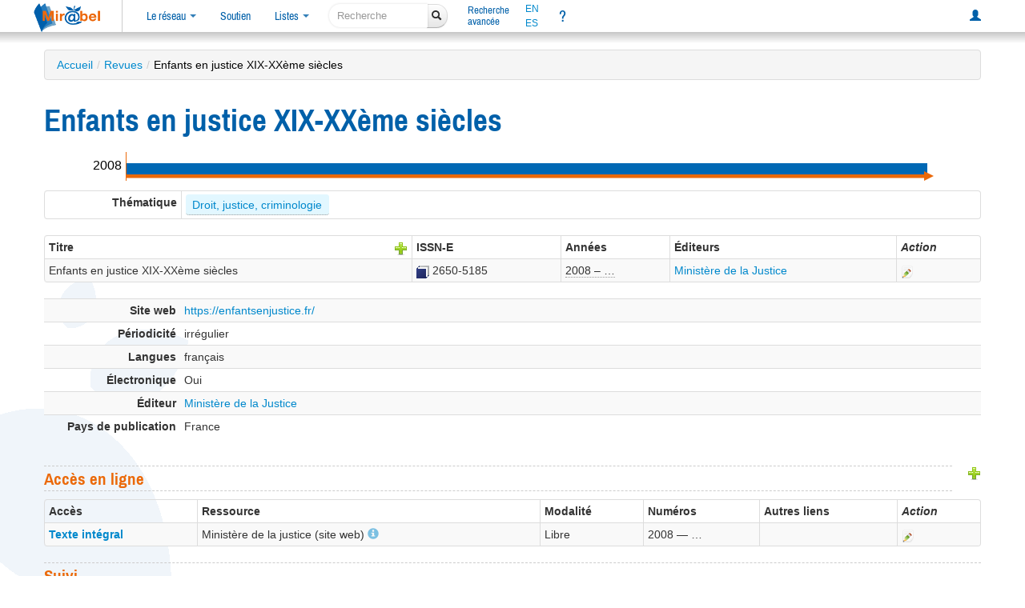

--- FILE ---
content_type: text/html; charset=UTF-8
request_url: https://reseau-mirabel.info/revue/15078/Enfants-en-justice-XIX-XXeme-siecles
body_size: 22117
content:
<!doctype html>
<html lang="fr">
<head>
	<meta charset="utf-8">
	<meta name="viewport" content="width=device-width, initial-scale=1.0">
<meta property="og:image" name="og:image" content="https://reseau-mirabel.info/images/logo-mirabel-carre.png">
<meta property="og:site_name" name="og:site_name" content="@mirabel_revues">
<meta property="og:type" name="og:type" content="website">
<meta property="og:title" name="og:title" content="Mir@bel - Enfants en justice XIX-XXème siècles">
<meta property="og:description" name="og:description" content="Accès en ligne aux contenus de la revue Enfants en justice XIX-XXème siècles">
<meta property="og:url" name="og:url" content="https://reseau-mirabel.info/revue/15078/Enfants-en-justice-XIX-XXeme-siecles">
<link rel="stylesheet" type="text/css" href="/assets/8667574f/css/bootstrap.min.css">
<link rel="stylesheet" type="text/css" href="/assets/8667574f/css/bootstrap-responsive.min.css">
<link rel="stylesheet" type="text/css" href="/assets/8667574f/css/bootstrap-yii.css">
<link rel="stylesheet" type="text/css" href="/css/glyphicons.css">
<link rel="stylesheet" type="text/css" href="/assets/02f2b7b6/main.css">
<link rel="stylesheet" type="text/css" href="/assets/fd618398/screen.css" media="screen">
<link rel="stylesheet" type="text/css" href="/assets/3267faf6/screen-large.css" media="screen and (min-width: 1200px)">
<link rel="stylesheet" type="text/css" href="/assets/fe7422ae/screen-small.css" media="screen and (max-width: 990px)">
<link rel="stylesheet" type="text/css" href="/assets/3267faf6/print.css" media="print">
<script src="/assets/a4bc7ecd/jquery.min.js"></script>
<script src="/assets/8667574f/js/bootstrap.min.js" defer></script>
<script src="/assets/92778e14/search-navigation-display.js" type="module"></script>
<script src="/assets/82264931/svg-time-access.js"></script>
<script src="/assets/73e8cb07/main.js" defer></script>
<script src="/assets/432b0965/sorttable.js" defer></script>
<title>Mir@bel - Enfants en justice XIX-XXème siècles</title>
	<link rel="canonical" href="https://reseau-mirabel.info/revue/15078/Enfants-en-justice-XIX-XXeme-siecles">
	<link rel="shortcut icon" href="/images/favicon.ico" type="image/x-icon">
	<link rel="alternate" type="application/atom+xml" href="https://reseau-mirabel.info/rss/breves" title="Actualités du réseau Mir@bel">
	<link rel="alternate" type="application/rss+xml" href="/feeds.php" title="Mir@bel (rss2)">	<link rel="alternate" type="application/atom+xml" href="/feeds.php?type=atom" title="Mir@bel (atom)">	<link rel="alternate" type="application/rss+xml" href="/feeds.php?revue=15078" title="Mir@bel - Revue Enfants en justice XIX-XXème siècles (rss2)"><meta name="description" content="Accès en ligne aux contenus de la revue Enfants en justice XIX-XXème siècles" lang="fr">
<meta name="keywords" content="revue, accès en ligne, texte intégral, sommaire, périodique, Ministère de la Justice Enfants en justice XIX-XXème siècles" lang="fr">
<link rel="schema.dcterms" href="http://purl.org/dc/terms/">
<meta name="dcterms.title" content="Mirabel : revue Enfants en justice XIX-XXème siècles">
<meta name="dcterms.subject" content="revue, accès en ligne, texte intégral, sommaire, périodique, Ministère de la Justice Enfants en justice XIX-XXème siècles">
<meta name="dcterms.language" content="fr">
<meta name="dcterms.creator" content="Mirabel">
<meta name="dcterms.publisher" content="Sciences Po Lyon"></head>
<body data-instance="Mirabel">
	<header id="header">
		<div id="navbar-top-separator"></div>
		<div class="navbar"><div class="navbar-inner"><div class="container-fluid"><a class="btn btn-navbar" data-toggle="collapse" data-target=".nav-collapse"><span class="icon-bar"></span><span class="icon-bar"></span><span class="icon-bar"></span></a><a href="/" class="brand"><img id="logo" title="Le site qui facilite l&#039;accès aux revues" src="/images/logo-mirabel.png" alt="Mir@bel v2.5"></a><div class="nav-collapse"><ul class="nav"><li class="dropdown"><a class="dropdown-toggle" data-toggle="dropdown" href="#">Le réseau <span class="caret"></span></a><ul class="dropdown-menu"><li class=""><a href="/actualite">Actualités</a></li><li class=""><a href="/partenaire">Partenaires</a></li><li class=""><a href="/site/page/presentation">Présentation</a></li></ul></li><li class=""><a href="/site/page/soutenir">Soutien</a></li><li class="dropdown"><a class="dropdown-toggle" data-toggle="dropdown" href="#">Listes <span class="caret"></span></a><ul class="dropdown-menu"><li class=""><a href="/revue/index">Revues</a></li><li class=""><a href="/grappe">Grappes de revues</a></li><li class=""><a href="/ressource/index">Ressources</a></li><li class=""><a href="/editeur/index">Éditeurs</a></li><li class=""><a href="/categorie">Thématique</a></li></ul></li></ul><form class="navbar-search form-search" action="/site/search">
	<div class="input-append">
		<input type="search" name="global" class="search-query" placeholder="Recherche" aria-label="recherche">
		<button type="submit" class="btn"><i class="icon-search"></i></button>
	</div>
</form><ul class="nav"><li class="double-line "><a href="/revue/search">Recherche<br>avancée</a></li></ul><div class="nav languages"><a hreflang="en" title="presentation in english" href="/site/page/english">EN</a><a hreflang="es" title="presentación en español" href="/site/page/espanol">ES</a></div><ul class="nav"><li title="Aide" id="navlink-help" class=""><a href="/site/page/aide">?</a></li></ul><ul class="pull-right nav"><li class=""><a title="Connexion à mon compte personnel" href="/site/login"><span class="glyphicon glyphicon-user"></span></a></li></ul></div></div></div></div>		<div class="navbar-bottom-separator"></div>
	</header>

<div class="feuilles-g"><div class="container" id="page">
	<ul class="breadcrumbs breadcrumb"><li><a href="/">Accueil</a><span class="divider">/</span></li><li><a href="/revue/index">Revues</a><span class="divider">/</span></li><li class="active">Enfants en justice XIX-XXème siècles</li></ul><div class="row-fluid">
	<div id="content">
		
<div id="search-navigation"></div>
<h1>
	Enfants en justice XIX-XXème siècles	</h1>

<div class="time-access-strip"><svg class="frise" id="frise-6e3e13af" width="100%" height="36" viewBox="0 0 1060 36" data-services="[{&quot;start&quot;:&quot;2008&quot;,&quot;end&quot;:&quot;&quot;,&quot;lacunaire&quot;:false,&quot;name&quot;:&quot;Minist\u00e8re de la justice&quot;,&quot;diffusion&quot;:&quot;Libre&quot;,&quot;url&quot;:&quot;https:\/\/enfantsenjustice.fr\/&quot;,&quot;weight&quot;:18008}]" data-revue-start="2008" data-revue-end="2025">
  <style>
  svg text {
    font-size: 16px;
    text-anchor: middle;
    dominant-baseline: central;
  }
  svg .frise-start text, svg .frise-end text {
	font-weight: normal;
  }
  </style>
  <defs>
    <pattern id="lacunaire-Restreint" x="0" y="14" width="14" height="14" patternContentUnits="userSpaceOnUse" patternUnits="userSpaceOnUse">
	  <rect x="0" y="0" width="14" height="14" fill="#bbbdc0" stroke-width="0" />
      <circle cx="6" cy="6" r="3" fill="white" stroke-width="0" opacity="0.6" />
    </pattern>
    <pattern id="lacunaire-Abonné" x="0" y="14" width="14" height="14" patternContentUnits="userSpaceOnUse" patternUnits="userSpaceOnUse">
	  <rect x="0" y="0" width="14" height="14" fill="#5da2d9" stroke-width="0" />
      <circle cx="6" cy="6" r="3" fill="white" stroke-width="0" opacity="0.6" />
    </pattern>
    <pattern id="lacunaire-Libre" x="0" y="14" width="14" height="14" patternContentUnits="userSpaceOnUse" patternUnits="userSpaceOnUse">
	  <rect x="0" y="0" width="14" height="14" fill="#0068b4" stroke-width="0" />
      <circle cx="6" cy="6" r="3" fill="white" stroke-width="0" opacity="0.6" />
    </pattern>
  </defs>
  <svg class="frise-start" height="36" width="48" x="0" preserveAspectRatio="xMinYMin slice">
    <line x1="100%" y1="0" x2="100%" y2="100%" stroke-width="2" stroke="var(--mirabel-orange)" pointer-events="none" />
    <text x="50%" y="45%" pointer-events="none">2008</text>
  </svg>
  <svg class="frise-body" height="36" width="1000" x="48" y="0"><rect class="arrow-body" width="100%" height="4" y="28" fill="var(--mirabel-orange)" stroke-width="1" stroke="var(--mirabel-orange)" /><g class="group-service-bars" stroke-width="0" stroke="white" vector-effect="fixed-position" pointer-events="visiblePainted"><rect x="0" width="1000" height="14" y="14" fill="#0068b4" /></g>
</svg>
  <svg class="frise-arrowhead" height="12" width="12" x="1044" y="24" preserveAspectRatio="xMinYMin slice">
    <polygon points="0, 0 12, 6 0, 12" fill="var(--mirabel-orange)" />
  </svg></svg></div>
<section id="revue-categories">
	<table class="detail-view table table-bordered table-condensed">
		<tbody>
			<tr>
				<th title="Thématique attribuée par le réseau Mir@bel à cette revue">Thématique</th>
				<td class="categories-labels">
					<abbr title="Droit administratif, Droit public
Droit constitutionnel
Droit privé
Droit pénal
Droits de l&#039;homme
Jurisprudence
Législation
Ordre public
Police, Renseignements généraux
Système judiciaire"><a href="/theme/57/Droit-justice-criminologie">Droit, justice, criminologie</a></abbr>  				</td>
			</tr>
		</tbody>
	</table>
</section>

<section id="revue-titres">
	<div id="container-full-width"></div>
<table class="table table-striped table-bordered table-condensed">
	<thead>
		<tr>
			<th>Titre <a title="Proposer un nouveau titre" class="pull-right" href="/titre/create-by-issn?revueId=15078"><img src="/images/plus.png" alt="+titre"></a>			</th>
						<th title="International Standard Serial Number - version électronique">ISSN-E</th>			<th>Années</th>
			<th>Éditeurs</th>
						<th><em>Action</em></th>
		</tr>
	</thead>
	<tbody>
					<tr itemscope itemtype="http://schema.org/Periodical" data-titreid="19243">
				<td><span itemprop="name">Enfants en justice XIX-XXème siècles</span></td>
				<td class="issn"><div style="white-space: nowrap;"><a class="noexternalicon" target="_blank" title="Notice SUDOC (nouvel onglet)" href="https://www.sudoc.fr/23521938X"><img title="SUDOC : Catalogue du Système Universitaire de Documentation - France" src="/images/icons/sudoc.png" alt="SUDOC"></a> <span title="International Standard Serial Number - Électronique (ISSN-E)" class="issn-number" itemprop="issn">2650-5185</span></div></td>				<td><abbr title="2650-5185 : 2010 - ">2008 – …</abbr></td>
				<td><a itemprop="publisher" href="https://reseau-mirabel.info/editeur/6237/Ministere-de-la-Justice">Ministère de la Justice</a></td>
								<td><a title="Proposer une modification" href="/titre/update/19243"><img src="/assets/110b2a5b/gridview/update.png" alt="Modifier"></a></td>
			</tr>
			</tbody>
</table>
</section>

<section id="revue-titre-actif">
	<div class="active-title no-front">
	<div class="title-front">
			</div>
	<div class="title-attributes">
		<table class="detail-view table table-striped table-condensed" id="yw0"><tr class="url odd"><th>Site web</th><td><a href="https://enfantsenjustice.fr/">https://enfantsenjustice.fr/</a></td></tr>
<tr class="even"><th>Périodicité</th><td>irrégulier</td></tr>
<tr class="odd"><th>Langues</th><td>français</td></tr>
<tr class="boolean even"><th>Électronique</th><td>Oui</td></tr>
<tr class="odd"><th>Éditeur</th><td><div><a itemprop="publisher" href="https://reseau-mirabel.info/editeur/6237/Ministere-de-la-Justice">Ministère de la Justice</a></div></td></tr>
<tr class="even"><th>Pays de publication</th><td>France</td></tr>
</table>	</div>
</div>
</section>

<section id="revue-acces">
	<div class="actions">
		<a title="Proposer un nouvel accès" href="/service/create?revueId=15078"><img src="/images/plus.png" alt="Ajout d&#039;un accès"></a>	</div>
	<h2>Accès en ligne</h2>
	<table class="table table-striped table-bordered table-condensed table-services">
	<thead>
		<tr>
			<th>Accès</th>
			<th>Ressource</th>
			<th>Modalité</th>
			<th>Numéros</th>
			<th>Autres liens</th>
			<th><em>Action</em></th>
		</tr>
	</thead>
	<tbody>
				<tr class="service-41709">
			<td class="service-link"><a title="Accès direct" href="https://enfantsenjustice.fr/">Texte intégral</a></td>
			<td class="service-ressource">Ministère de la justice (site web) <a href="/ressource/802/Ministere-de-la-justice"><span class="glyphicon glyphicon-info-sign"></span></a><div class="service-collections"><p>Présentation détaillée de la ressource Ministère de la justice dans Mir@bel</p></div>			</td>
			<td><span title="Accès gratuit sans condition">Libre</span></td>
			<td><span class="s-couverture" title="">2008 — …</span>			</td>
			<td></td>
			<td><a title="Proposer une modification" href="/service/update/41709"><img src="/assets/110b2a5b/gridview/update.png" alt="Modifier"></a>			</td>
		</tr>
			</tbody>
</table>

</section>

<section id="revue-suivi">
	<h2>Suivi</h2>
	<ul class="objets-suivis"><li><a href="/partenaire/150">Ministère de la Justice</a> suit cette revue dans Mir@bel</li></ul>
<div id="modif-verif">
<p class="verif">Dernière vérification : 29/07/2025 17:15.</p><p class="modif">Dernière modification : 31/10/2024 10:09 (revue : mise à jour). <a href="/feeds.php?type=rss2&amp;revue=15078"><img src="/images/flux.png" alt="flux RSS"></a></div>
</section>
	</div><!-- content -->
</div>
</div>
</div>
<footer>
	<div class="slogan">
		Mir@bel, le site qui facilite l'accès aux revues
			</div>
	<div id="footer-message">
		<div class="align-left">
			<div class="links">
				<a href="/site/contact" title="Pour nous contacter">Contact</a>
				<a href="/site/page/lettre" title="Lettre d'information sur Mir@bel : archives et abonnement">Lettre d’information</a>
				<a href="/site/page/mentions_legales" title="Mentions légales et données personnelles">Mentions légales</a>
				<a href="/site/page/conditions-utilisation" title="Conditions d'utilisation de ce site web">Conditions d'utilisation</a>
			</div>
		</div>
		<div class="footer-main">
			<div class="block">
				<div>
	Mir@bel est piloté par
	<a title="Institut d&#039;Etudes Politiques de Lyon" href="/partenaire/1">Sciences Po Lyon</a>, <a title="Institut d&#039;Etudes Politiques de Grenoble" href="/partenaire/2">Sciences Po Grenoble</a>, <a title="Maison des Sciences de l&#039;Homme de Dijon sous l&#039;égide du réseau national des MSH" href="/partenaire/65">la MSH Dijon/RNMSH</a> et <a title="Ecole des ingénieurs de l&#039;aménagement durable des territoires" href="/partenaire/62">l&#039;ENTPE</a>.</div>
			</div>
			<div class="footer-logo">
				<a title="Vous consultez la vue par défaut de Mir@bel ; sélectionnez un établissement pour bénéficier d&#039;informations personnalisées" href="/site/page/personnalisation">Personnalisation</a>: 				<form id="form-footer-institute" action="#" style="display:none;">
					<div>
					<select title="Sélectionnez votre établissement pour personnaliser votre navigation sur le site Mir@bel" name="sel-institute" id="sel-institute">
<option value="0">[partenaire]</option>
<option value="112">ABES</option>
<option value="68">ANHIMA</option>
<option value="3">BDL</option>
<option value="110">BibArSA MSH Mondes</option>
<option value="135">Bibliothèque Cujas</option>
<option value="145">Bibliothèque de la Misha - SBU</option>
<option value="131">Bibliothèque du Conseil d&#039;État</option>
<option value="151">BIS</option>
<option value="137">BnF</option>
<option value="120">Bnu</option>
<option value="79">BU Lyon 3</option>
<option value="164">C2RMF</option>
<option value="126">CCSD</option>
<option value="26">CDS Regards</option>
<option value="99">Centre Camille Jullian</option>
<option value="10">Centre de documentation A.G. Haudricourt</option>
<option value="149">CES - UMR 8174</option>
<option value="184">CFEETK</option>
<option value="167">CIEPS</option>
<option value="175">Conseil constitutionnel</option>
<option value="168">Cour des comptes</option>
<option value="117">CR 01</option>
<option value="136">CR 03</option>
<option value="115">CR 31</option>
<option value="166">CR 43</option>
<option value="141">Dauphine</option>
<option value="156">EFA</option>
<option value="147">EFR</option>
<option value="172">emlyon</option>
<option value="173">EN3S</option>
<option value="9">ENISE</option>
<option value="107">ENM</option>
<option value="60">ENSA Lyon</option>
<option value="61">ENSA Marseille</option>
<option value="59">ENSA Nantes</option>
<option value="49">Ensa Paris-Est</option>
<option value="98">ENSA Paris-La Villette</option>
<option value="58">ENSA Paris-Malaquais</option>
<option value="63">ENSA Toulouse</option>
<option value="53">Ensa-CF</option>
<option value="50">Ensa-Normandie</option>
<option value="48">Ensa-PB</option>
<option value="47">Ensa-V</option>
<option value="52">ENSAB</option>
<option value="56">EnsaG</option>
<option value="183">ENSAM</option>
<option value="55">ENSAN</option>
<option value="54">Ensap Lille</option>
<option value="51">EnsapBx</option>
<option value="23">ENSSIB</option>
<option value="62">ENTPE</option>
<option value="118">Frantiq</option>
<option value="38">Gerflint</option>
<option value="43">Grenoble IAE</option>
<option value="76">HEG Genève</option>
<option value="146">HETSL</option>
<option value="143">Ifao</option>
<option value="44">IHPST</option>
<option value="134">IHRIM</option>
<option value="46">IndexPresse</option>
<option value="154">INHA</option>
<option value="75">INIST</option>
<option value="142">INRAE</option>
<option value="138">INRIA</option>
<option value="81">INSEP</option>
<option value="20">INSP</option>
<option value="161">INSPÉ Paris</option>
<option value="129">Institut Fourier</option>
<option value="109">LA3M</option>
<option value="30">Laboratoire d&#039;anthropologie sociale</option>
<option value="100">LAMPEA</option>
<option value="31">LESC</option>
<option value="78">LIR3S</option>
<option value="119">Lyon2</option>
<option value="163">MAP</option>
<option value="121">Mathdoc</option>
<option value="41">Médiathèque-MMSH</option>
<option value="169">MEN</option>
<option value="150">Ministère de la Justice</option>
<option value="158">Ministères économiques et financiers</option>
<option value="132">MISHA</option>
<option value="84">MOM</option>
<option value="89">MSH Ange-Guépin</option>
<option value="65">MSH de Dijon</option>
<option value="106">MSH Lyon St-Étienne</option>
<option value="180">MSH Mondes</option>
<option value="139">MSH Paris Nord</option>
<option value="122">MSH Sud</option>
<option value="92">MSHB</option>
<option value="66">MSHS Sud-Est</option>
<option value="162">Musée Unterlinden</option>
<option value="116">POLEN</option>
<option value="18">ritimo</option>
<option value="90">SAES</option>
<option value="174">SCD Paris Nanterre</option>
<option value="111">Sciences Po Bordeaux</option>
<option value="2">Sciences Po Grenoble - UGA</option>
<option value="1">Sciences Po Lyon</option>
<option value="19">Sciences Po Rennes</option>
<option value="37">Sciences Po Strasbourg</option>
<option value="42">Sciences Po Toulouse</option>
<option value="179">Sénat</option>
<option value="148">Sorbonne Université</option>
<option value="127">UBM</option>
<option value="83">UCLy</option>
<option value="32">UFR ARSH - UGA</option>
<option value="96">ULiège Library</option>
<option value="140">Université Côte d&#039;Azur</option>
<option value="125">Université de Bordeaux</option>
<option value="124">Université de La Réunion</option>
<option value="88">Université de Lille</option>
<option value="185">Université de Limoges</option>
<option value="165">Université de Lorraine</option>
<option value="114">Université de Poitiers</option>
<option value="34">Université Gaston Berger</option>
<option value="181">Université Gustave Eiffel</option>
<option value="133">Université Paris-Panthéon-Assas</option>
<option value="123">Université Paris-Saclay</option>
<option value="182">Université Sorbonne Nouvelle</option>
<option value="186">UQÀM</option>
<option value="113">UT Capitole</option>
<option value="95">UT2J</option>
<option value="171">UTLN</option>
</select>					</div>
				</form>
			</div>
		</div>
		<div class="align-right">
		</div>
	</div>
	<div id="footer-sep"></div>
		<script>
	var _paq = window._paq || [];
		_paq.push(['trackPageView']);
	_paq.push(['enableLinkTracking']);
	(function() {
	var u = "https:\/\/stats.sciencespo-lyon.fr\/";
	_paq.push(['setTrackerUrl', u+'matomo.php']);
	_paq.push(['setSiteId', 3]);
	var d = document, g = d.createElement('script'), s = d.getElementsByTagName('script')[0];
	g.type = 'text/javascript';
	g.async = true;
	g.src = u + 'matomo.js';
	s.parentNode.insertBefore(g, s);
})();</script>
<noscript>
<img src="https://stats.sciencespo-lyon.fr/matomo.php?idsite=3&amp;rec=1" style="border:0;" alt="">
</noscript></footer>

<script>
jQuery(function($) {
jQuery('a.tooltip').tooltip({'placement':'bottom'});
jQuery('a[rel="popover"]').popover().on("click", function(e) { e.preventDefault(); return false; });
$(".titre-details-popover").popover({
	html: true,
	content: function() {
		let titreId = this.getAttribute('data-titreid');
		$.ajax({
			url: '/revue/ajax-titre/' + titreId,
		}).then(function(data) {
			$(".popover-title").prepend('<button type="button" class="close" data-dismiss="modal" aria-hidden="true">×</button>');
			$("#popover-titre-" + titreId).html(data);
		});
		return '<div id="popover-titre-' + titreId + '">Chargement en cours…</div>';
	},
	placement: 'left',
	container: '#container-full-width',
});
$("#container-full-width").on("click", ".close", function() {
	$(".titre-details-popover").popover("hide");
});
	$(".popover-toggle").popover();
$('.table-services').on('click', '.service-delete', function(event) {
	const message = "Êtes vous certain de vouloir supprimer cet accès ?\n" + (event.currentTarget.getAttribute('data-orphan') || "");
	if (!window.confirm(message)) {
		event.preventDefault();
		return false;
	}
	return true;
});
});
</script>
</body>
</html>


--- FILE ---
content_type: text/css;charset=UTF-8
request_url: https://reseau-mirabel.info/assets/02f2b7b6/main.css
body_size: 9240
content:
/* CSS file, always applied */

:root {
  --mirabel-orange: #eb6909;
  --mirabel-bleu: #0060a9;
}

/* Emulate the readonly behavior for a HTML SELECT */
select[readonly] option, select[readonly] optgroup {
	display: none;
}

/* overload Boostrap */
.alert, .alert h4 {
	color: #996f28;
}
code {
	color: inherit;
}
.form-actions::before,
.form-actions::after {
	display: none;
}

/*
 * fonts *
 */
@font-face {
  font-family: 'Archivo Narrow';
  font-style: normal;
  font-weight: 400;
  src: local('Archivo Narrow Regular'), local('ArchivoNarrow-Regular'), url(/css/fonts/ArchivoNarrow-Regular.ttf) format('truetype');
  font-display: swap;
}
@font-face {
  font-family: 'Archivo Narrow';
  font-style: normal;
  font-weight: 700;
  src: local('Archivo Narrow Bold'), local('ArchivoNarrow-Bold'), url(/css/fonts/ArchivoNarrow-Bold.ttf) format('truetype');
  font-display: swap;
}
@font-face {
  font-family: 'Archivo Narrow';
  font-style: italic;
  font-weight: 400;
  src: local('Archivo Narrow Italic'), local('ArchivoNarrow-Italic'), url(/css/fonts/ArchivoNarrow-Italic.ttf) format('truetype');
  font-display: swap;
}

/* Remove a webkit (Chrome) effect, because bootstrap already uses border bottom for this */
abbr[title], acronym[title] {
    text-decoration: none;
}

#page {
	padding-top: 3ex;
	padding-bottom: 6ex;
}

#navbar-top-separator {
	display: none;
}
.nav-collapse #navlink-help {
	margin-left: 0;
}
/* See https://github.com/twbs/bootstrap/issues/7968 */
.dropdown-backdrop {
	position: static;
}

.input-append .icon-search {
	margin: 0 5px 0 3px;
}
#main-search-form {
	clear: left;
	margin-bottom: 2ex;
}
#main-search-form input.search-query {
	width: 270px;
}
#main-search-form form,
#main-search-form .advanced-search {
	display: inline-block;
}
#main-search-form .advanced-search {
	margin-left: 2em;
	vertical-align: middle;
}

.help-block {
	clear: left;
}
.help-inline.error {
	color: #b91313;
}
td.danger, td.error {
	background-color: #f2dede;
}

.abcd-revues ul > li {
	list-style-type: none;
	list-style-image: none;
	display: inline;
}
.abcd-revues ul > li a {
	padding: 0px 0.5ex 0px 0.5px;
	font-family: sans-serif;
	font-size: 15px;
}

img {
	max-width: none;
}

.navbar .nav > li.etablissement > a {
	padding: 0;
}
.navbar .etablissement img {
	height: 40px;
}
.navbar .brand {
	padding-right: 25px;
	border-right: thin solid #ccc;
	margin-right: 15px;
}
.navbar .brand em {
	font-size: 50%;
}
.navbar .brand img#logo {
	margin: -20px 0 -20px 0;
}
.navbar #item-list {
	margin-left: 2em;
}
#navlink-help {
	font-size: 20px;
	margin-left: 3ex;
}
.navbar .nav .overlay {
	color: red;
	position: relative;
	left: -4px;
	top: 6px;
}

.navbar .badge-warning a {
	color: black;
}

#institute-warning {
	font-size: 12px;
	position: absolute;
	left: 0;
	padding-top: 3px;
	line-height: 14px;
}

.search-query {
	border-top-right-radius: 0;
	border-bottom-right-radius: 0;
	border-right: 0;
}
#search-summary {
	margin-bottom: 1ex;
}

footer {
	padding: 4ex 0px 2ex 0px;
	font-size: 10px;
	line-height: 14px;
	text-align: center;
	/*
	#cbd7e7 couleur initiale
	#eff5fa gde feuille bas droite
	#edf5ff gde feuille haut droite
	#f1f7ff tige
	*/
	background-color: #edf4ff;
	clear: both;
}
footer .slogan {
	font-size: 12px;
	line-height: 16px;
	margin-bottom: 1ex;
}
footer #footer-message {
	display: flex;
	flex-flow: row nowrap;
	justify-content: space-between;
}
footer #footer-message > * {
	flex: 1 2 100px;
}
footer #footer-message .footer-main {
	flex: 3 1 auto;
	text-align: center;
	vertical-align: bottom;
}
footer .footer-logo {
	display: flex;
	flex-flow: row;
	align-items: baseline;
	justify-content: center;
	column-gap: 2ex;
	margin-top: 6px;
}
footer .footer-logo img {
	margin: 0 1ex;
}
footer .links {
	display: inline-flex;
	justify-content: space-between;
	flex-flow: row nowrap;
	text-align: left;
	line-height: 16px;
	margin-top: 4px;
	padding: 5px 2ex 4px 1ex;
	border-top: 1px solid orange;
	border-bottom: 1px solid orange;
}
footer .align-left, footer .align-right {
	max-width: 400px;
}
footer .align-left {
	text-align: left;
}
footer .align-right {
	text-align: right;
}
footer .align-left .links {
	border-right: 1px solid orange;
	border-top-right-radius: 4px;
	border-bottom-right-radius: 4px;
}
footer .align-right .links {
	border-left: 1px solid orange;
	border-top-left-radius: 4px;
	border-bottom-left-radius: 4px;
}
footer .links a {
	flex: 1 1 10ex;
	align-self: center;
	font-size: 12px;
	padding: 7px 1ex;
	text-align: center;
}
footer #form-footer-institute {
	margin: 0;
}
footer #form-footer-institute select {
	width: 25ex;
	margin: 0;
}

.pagination .compact a {
	padding: 0 8px;
	line-height: 24px;
}
.pagination-block {
	display: flex;
	flex-direction: row;
	justify-content: space-between;
	align-items: center;
	width: 100%;
}
.pagination-block > div {
	display: flex;
	align-items: baseline;
}

.pull-right-icon {
	float: right;
	margin-left: -14px;
	line-height: 32px;
}

.list-results {
	clear: right;
}

#export-results {
	min-height: 20px;
	padding: 10px 19px 19px;
	margin-bottom: 20px;
	background-color: #f5f5f5;
	border: thin solid #e3e3e3;
	border-radius: 4px;
	box-shadow: inset 0 1px 1px rgba(0, 0, 0, 0.05)
}
#export-results summary {
	font-size: 14px;
	font-weight: bold;
}

span.titre-sigle {
	margin: 0 1ex 0 2ex;
	float: right;
}

span.alerte-orange {
	color : var(--mirabel-orange);
}

#page h1 {
	font-family: 'Archivo Narrow', sans-serif;
	margin-bottom: 1ex !important;
	color:var(--mirabel-bleu);
}
#page h2 {
	font-family: 'Archivo Narrow', sans-serif;
	color : var(--mirabel-orange);
	border-style: dashed;
	border-color: #cccccc;
	border-width: 1px 0px 1px 0px;
	font-size: 21px;
	line-height: 30px;
	margin-bottom: 10px;
	margin-top: 15px;
	clear: left;
	/* do not overlap floats */
	overflow: hidden;
}
#page > h2:first-child {
	margin-top: 0px;
}
#page h3 {
	font-family: 'Archivo Narrow', sans-serif;
	font-size: 20px;
	line-height: 26px;
}
#page h4 {
	font-family: 'Archivo Narrow', sans-serif;
	font-size: 17px;
	line-height: 22px;
	font-style: italic;
}

.guest-operations {
	float: right;
	margin-right: 40px;
}

.pagination {
	height: auto !important;
}
.pagination.subpagination {
	margin: -18px 0 18px 0;
}
.pagination.subpagination li:first-child a,
.pagination.subpagination li:last-child a,
.pagination.subpagination li a {
	-webkit-border-radius:15px;-moz-border-radius:15px;border-radius:15px
}

.sudoc-info {
	border: 1px solid #808080;
	padding: 2px 4px;
	margin: 1px 0px;
}
.sudoc-info > p {
	text-align: center;
}
.sudoc-info .actions {
	text-align: right;
}

.form-horizontal .form-compact .control-group {
	margin-bottom: 10px;
}

#content .alert-success
{
	color: var(--mirabel-bleu);
	background-color: #e9e9e9;
	border : 1px solid var(--mirabel-bleu);
}

#header .navbar .navbar-inner {
  min-height: 40px;
  padding-left: 20px;
  padding-right: 20px;
  border: 0px;
  -webkit-border-radius: 0px;
  -moz-border-radius: 0px;
  border-radius: 0px;
  box-shadow: none;
}
.navbar-bottom-separator {
	height: 14px;
	width: auto;
	margin-bottom: -14px;
	background-color: #C6C6C6;
	/* IE10 Consumer Preview */
	background-image: -ms-linear-gradient(top, #C6C6C6 0%, #FFFFFF 100%);
	/* Mozilla Firefox */
	background-image: -moz-linear-gradient(top, #C6C6C6 0%, #FFFFFF 100%);
	/* Opera */
	background-image: -o-linear-gradient(top, #C6C6C6 0%, #FFFFFF 100%);
	/* Webkit (Safari/Chrome 10) */
	background-image: -webkit-gradient(linear, left top, left bottom, color-stop(0, #C6C6C6), color-stop(1, #FFFFFF));
	/* Webkit (Chrome 11+) */
	background-image: -webkit-linear-gradient(top, #C6C6C6 0%, #FFFFFF 100%);
	/* W3C Markup */
	background-image: linear-gradient(to bottom, #C6C6C6 0%, #FFFFFF 100%);
}
.navbar .nav > li > a {
	font-family: 'Archivo Narrow', sans-serif;
	color: var(--mirabel-bleu);
	text-shadow: none;
}
.navbar .nav > li > a:hover {
	font-family: 'Archivo Narrow', sans-serif;
	color: var(--mirabel-orange);
}

#header .navbar .navbar-inner i.glyphicon-lock,
i.cms-private {
	color: #996f28;
	padding-right: 1px;
	font-size: smaller;
}

.navbar .nav {
	font-size: 14px;
}
a:focus
{
	color: var(--mirabel-orange);
	outline-width: 0px;
}

a.nb {
	white-space: nowrap;
}

.navbar .nav .active > a, .navbar .nav .active > a:hover
{
	color: var(--mirabel-orange);
	background-color:#e9e9e9;
}
.navbar .nav > li > a
{
	text-shadow: none;
}

.navbar-search .search-query
{
	font-family: "Helvetica Neue",Helvetica,Arial,sans-serif;
	font-size: 13px;
	font-weight: normal;
	line-height: 1;

	padding-top: 4px;
	padding-right: 10px;
	padding-bottom: 5px;
	padding-left: 10px;
	color: #333333;
	text-shadow: #ffffff 1px 0 3px;
	background-color: #ffffff;
	border-top-width: 0px;
	border-right-width: 0px;
	border-bottom-width: 2px;
	border-left-width: 0px;
	border-top-style: none;
	border-right-style: none;
	border-bottom-style: none;
	border-left-style: none;
	border-image-source: none;
	border-image-slice: 100% 100% 100% 100%;
	border-image-width: 0 0 0 0;
	border-image-outset: 0 0 0 0;
	border-image-repeat: stretch stretch;
	outline-width: 0px;
	outline-style: none;
	box-shadow: 0px 0px 3px rgba(0, 0, 0, 0.15);
}
.navbar-search button {
	font-size: 13px;
	line-height: 2;
}
.navbar .nav > li.double-line > a {
	font-size: 13px;
	line-height: 14px;
	padding: 6px 10px;
}

#sidebar .alert {
	background-color :#d2e7f2;
}
#content .table tbody tr:hover td, .table tbody tr:hover th
{
	background-color: #e9e9e9;
}

.alert-success {
	background-color: #F4DBC9;
	color: #202020;
}
.alert.alert-info a {
	font-weight: bold;
}

ul.breves > li {
	list-style-type: none;
}
ul.breves > li th:first-child + th {
	color : var(--mirabel-orange);
}
ul.breves > li > table img,
.cms-breve table img,
.breves-titres td.image > a > img,
#bloc-accueil-actu .image img {
	max-height: 60px;
	max-width: 120px;
}
.cms-breve table.table-striped tbody > tr:nth-child(odd) > td:first-child {
	background-color: inherit;
}
.cms-page img[src^="/images/logos/"] {
	max-height: 100px;
	max-width: 120px;
}
.cms-syntax {
	color: green;
}
.cms-syntax-alert {
	text-decoration: underline;
}

.breves-titres td {
	padding: 0.5ex 4px;
	vertical-align: top;
}
.breves-titres .image {
	vertical-align: middle;
}
.breves-titres .date {
	font-weight: bold;
}
.breves img {
	max-width: 100%;
}

#modif-verif {
	margin-top: 2.5ex;
}
#modif-verif p {
	font-size: small;
}

#lettres-information > p {
	display: flex;
	flex-direction: row;
	flex-wrap: wrap;
	gap: 2em;
}
#lettres-information a {
	display: flex;
	flex-direction: column;
	flex-wrap: wrap;
	justify-content: space-between;
	background: no-repeat center/100% url(/images/lettre_vignette_vide.png);
	width: 11em;
	height: 8.5em;
	padding: 0.5em 2em 1.1em 2em;
	margin-bottom: 1ex; 
	text-align: center;
	color: #0048b0;
}
#lettres-information a:hover {
	text-decoration: none;
}
#lettres-information a > *:first-child {
	display: block;
	font-size: large;
}
#lettres-information a > *:not(:first-child) {
	padding-bottom: 20px;
}

/* medium screen */
#accueil-bandeau {
	margin: 4ex 0 10ex 0;
}
#accueil-bandeau h2 {
	margin: 0;
	border: none;
}
#accueil-gauche {
	float: left;
	width: 100%;
	margin-right: -330px;
}
#accueil-gauche > div {
	margin-right: 430px; /* 330 + 100 */
}
#accueil-droite {
	float: right;
	text-align: right;
	width: 330px;
}
#bloc-accueil-principal {
	margin-top: 2ex;
}
#bloc-accueil-principal p {
	text-align: justify;
}
#bloc-accueil-actu {
	display: inline-block;
	clear: right;
	text-align: left;
}
#accueil-gauche .jstree {
	column-count: 2;
}
.jstree-node {
	break-inside: avoid;
}

.table-services .s-rem {
	float: right;
	white-space: nowrap;
	padding-left: 1.5ex;
}
.table-services .s-couverture {
	white-space: nowrap;
}
.table-services .service-link {
	font-weight: bold;
	white-space: nowrap;
}
.table-services .service-ressource a {
	opacity: .5;
}
.table-services .service-link .icon-home {
	margin-left: 0.3ex;
	opacity: 0.6;
}

#extended-search-results {
	margin-bottom: 2ex;
	width: 100%;
}
#extended-search-results.with-facettes {
	display: flex;
	flex-direction: row-reverse;
	gap: 1.5em;
}
#extended-search-results > aside {
	max-width: 34%;
	border: thin solid #eee;
	padding: 2px 4px;
}
#extended-search-results.with-facettes > aside {
	flex: 1 1 30%
}
#extended-search-results > div {
	flex-grow: 1;
}
#extended-search-results .revue-details {
	padding: 6px 1ex;
	margin-top: 12px;
	background-color: #f6f4f480;
	border-radius: 8px;
}
#extended-search-results .revue-details > .title {
	font-weight: bold;
	padding-bottom: 1ex;
}
#extended-search-results .revue-details .revue-columns {
	display: grid;
	grid-template-columns: auto minmax(30%, 50%);
	row-gap: 4ex;
}
#extended-search-results .revue-details .revue-columns.peu-de-liens {
	grid-template-columns: 3fr 1fr;
}
#extended-search-results .revue-details .revue-columns > div:nth-child(2) {
	padding-left: 2em;
}
#extended-search-results .revue-details .categories-labels {
	font-size: 12px;
	line-height: 18px;
	margin-top: 3px;
}
#extended-search-results .revue-details a.politique-publication {
	display: inline-block;
	line-height: 19px;
	background-color: #f6f4f480;
	border: 1px solid #cccccc;
	color: #0088cc;
	text-align: center;
	vertical-align: middle;
}
#extended-search-results .revue-details .referencement {
	line-height: 24px;
	margin: 12px 0 0 0;
	padding: 0;
}
#extended-search-results .revue-details .categories-labels > abbr,
#extended-search-results .revue-details .categories-labels > span {
	padding: 0.1em 0.4em;
}
#extended-search-results .revue-details div.suivi-self::before,
#extended-search-results .revue-details div.suivi-other::before,
#extended-search-results .revue-details div.suivi-none::before {
	display: none;
}
@media(max-width: 768px) {
	#extended-search-results.with-facettes {
		flex-direction: column;
	}
	#extended-search-results.with-facettes > aside {
		max-width: 100%;
	}
	#extended-search-results .revue-details > .title {
		margin-top: 16px;
	}
	#extended-search-results .revue-details .revue-columns {
		display: flex;
		flex-direction: column;
		gap: 4px;
	}
	#extended-search-results .revue-details .revue-columns > div:nth-child(2) {
		padding-left: 0;
		border-left: none;
	}
	#extended-search-results .revue-details .referencement {
		margin: 0;
	}
}
svg.frise-body .group-service-bars {
	cursor: pointer;
}

.legende {
	float: right;
	padding: 0px 14px 10px 14px;
	margin-bottom: 10px;
	background-color: #f5f5f5;
	border: 1px solid #e3e3e3;
	-webkit-box-shadow: inset 0 1px 1px rgba(0, 0, 0, 0.05);
	-moz-box-shadow: inset 0 1px 1px rgba(0, 0, 0, 0.05);
	box-shadow: inset 0 1px 1px rgba(0, 0, 0, 0.05);
}
.legende > h3 {
	font-size: 18px;
	margin: 0;
}
.legende > ul {
	margin-bottom: 0;
}

#link-login-recover {
	margin-top: 2ex;
}

/* titres, ressources et editeurs*/
.suivi-self {
	background-color: #e9e9e9;
}
/*
.suivi-other {
	background-color: #f4dbc9;
}
*/
ul > li.suivi-self,
ul > li.suivi-other {
	list-style-image: url(/images/list-marker.png);
}
ul > li.suivi-none {
	list-style-image: url(/images/list-square.png);
}
/* colonne suivi explicite (pages /verification) */
div.controleur-verification span.suivi-self {
	color: black;
	background-color: #e9e9e9;
}
div.controleur-verification span.suivi-other {
	color: black;
}

span.suivi-self,
span.suivi-other,
td.suivi-self,
td.suivi-other,
ol > li.suivi-self::marker,
ol > li.suivi-other::marker {
	color: var(--mirabel-orange);
}
tr.suivi-self > td:first-child,
tr.suivi-other > td:first-child {
	padding-left: 2ex;
	background-image: url(/images/list-marker.png);
	background-repeat: no-repeat;
	background-position: left center;
}
tr.suivi-self > td:first-child,
tr.suivi-other > td:first-child {
	padding-left: 2ex;
	background-image: url(/images/list-marker.png);
	background-repeat: no-repeat;
	background-position: left center;
}
tr.suivi-none > td:first-child,
tr.suivi-none > td:first-child {
	padding-left: 2ex;
	background-image: url(/images/list-square.png);
	background-repeat: no-repeat;
	background-position: left center;
}
div.suivi-self::before,
div.suivi-other::before {
	content: url(/images/list-marker.png);
	padding-right: 1ex;
	position: relative;
	bottom: 2px;
}
div.suivi-none::before {
	content: url(/images/list-square.png);
	padding-right: 1ex;
	position: relative;
	bottom: 2px;
}

.list-view .summary {
	text-align: left;
}
#global-search-results .well {
	background-color: inherit;
	clear: right;
}
.create-button {
	float: right;
}
.create-button .btn {
	font-size: 12px;
	line-height: 16px;
	padding: 3px 12px;
}

#revue-legend {
	float: right;
}
#sidebar #revue-legend {
	float: none;
}

#sidebar form {
	margin-bottom: 0px;
}

/* listes */

#bloc-accueil-connecte li,
.modifs-suivies .tab-pane > ul > li,
#page-presentation li,
#page-aide li,
.objets-suivis li,
#bloc-accueil-principal > ul > li
{
	list-style-image: url(/images/list-marker.png);
}

.modifs-suivies .tab-pane > ul > li ul > li {
	list-style-type: circle;
	list-style-image: none;
}

label.subelement {
	display: inline;
	display: inline-block;
	width: 9ex;
	text-align: right;
	padding-right: 1ex;
}

.prefill-contact {
	display: inline;
	white-space: nowrap;
}
.prefill-contact button {
	padding: 0px 4px;
}
.contact-outside {
	position: absolute;
	left: -1600px;
}

.sherpa {
	display: none;
}
span.oa-summary {
	padding: 0 1ex;
	color: black;
}
#page .sherpa-oa h3 {
	color: var(--mirabel-orange);
}
.sherpa-oa .oa-options {
	padding-left: 1.5ex;
}
.sherpa-oa section,
.sherpa-titles {
	margin-bottom: 2ex;
}
.sherpa-oa a.help-popover {
	font-size: 13px;
}
.sherpa-oa i[class^="icon-"] {
	vertical-align: baseline;
}
.sherpa-oa .block-value {
	display: inline-block;
	font-weight: bold;
	vertical-align: top;
}
span.cc-icon {
	position: relative;
	top: 1px;
	line-height: 1;
	display: inline-block;
	vertical-align: top;
}

/* #politique-utilisateur */
form .editeur span.glyphicon-ok,
form .editeur span.glyphicon-hourglass {
	display: inline;
	color: green;
}

.politique-actions {
	display: inline-flex;
	flex-direction: row;
	align-items: center;
	gap: 2ex;
	margin-left: 2ex;
}
.politique-actions a {
	padding: 2px 10px;
}
#titres ol li {
	margin-bottom: 2ex;
}

#accueil-droite #presentation-video video {
	width: 100%;
	height: auto;
}
#page-presentation #presentation-video {
	text-align: center;
}

.active-title {
	margin-top: 2ex;
	display: flex;
}
.title-front {
	display: inline-block;
	flex: 0 0 96px;
}
.active-title.with-front > .title-attributes {
	flex: 1;
	min-height: 128px;
}
#revue-acces .actions {
	float: right;
	margin-top: -2px;
	margin-left: 20px;
}
#revue-acces .actions a + a {
	margin-left: 16px;
}
.titre-couverture img {
	object-fit: cover;
	border: 1px solid #606060;
	max-height: 128px !important;
	max-width: 128px !important;
}
.no-front .title-front,
.no-front .overlay {
	display: none;
}
.with-front .overlay {
	position: absolute;
	z-index: 99;
	width: 96px;
	height: 128px;
}
.title-attributes {
	display: flex;
	flex: auto;
}

td[data-href] {
	cursor: pointer;
}

.saisie-liens .error label,
.saisie-liens .error input,
.saisie-liens .error .help-inline
{
	color: #b94a48;
}

.detail-view .null {
	color: #703838;
}
.detail-view a + .autresliens {
	margin-left: 2ex;
}
.detail-view .autresliens,
.detail-view .labellisation {
	display: inline;
	margin: 0;
	padding: 0;
}
.revue-details ul.referencement > li,
.detail-view .autresliens li,
.detail-view .labellisation li {
	margin: 0 2ex 0 0;
	padding: 0;
	list-style: none;
	display: inline-block;
	white-space: nowrap;
}
.autresliens > img,
.autresliens li img {
	margin-right: 2px;
	max-height: 16px;
	max-width: 16px;
}

/* form Titre */
#titre-form .editeurs label,
#titre-form #editeurs label {
	display: inline-block;
}
#titre-form .relation-titre-editeur .runin {
	float:left;
	padding: 10px 15px 10px 0;
	height: 3ex;
	width: 24px;
}
#titre-form label.editeur-nom {
	font-weight: bold;
}
#titre-form .relation-titre-editeur label {
	margin-left: 3ex;
}
#titre-form .relation-titre-editeur label input[type="checkbox"] {
	margin-left: 0;
	vertical-align: text-bottom;
}
#titre-form .relation-titre-editeur label.editeur-ancien {
	display: block;
	margin-left: 0;
}

#titre-editeurs-form .relation-titre-editeur {
	margin: 0;
}
#titre-editeurs-form .relation-titre-editeur label {
	margin: 0 3ex 0 0;
}

.jstree-edit-inline {
	float: right;
}
.jstree-edit-inline > button {
	font-size: 11px;
	line-height: 12px;
}
li.jstree-node {
	clear: both;
}

#rc-modifications li {
	line-height: 28px;
	padding: 2px 1ex;
}
#rc-modifications li.to-add {
	background-color: #F0F0F0;
}
#rc-modifications li.to-remove {
	background-color: #FFD0D0;
}
#rc-modifications .action-drop {
	float: right;
}

.statut-inactif {
	background-color: #FFF0F0;
}
.statut-provisoire {
	background-color: #F0F0FF;
}
.statut-demo {
	background-color: #F0FFF0;
}

.volno {
	font-size: 14px;
}
.volno .control-label {
	font-size: 12px;
}

#categorie-description {
	min-height: 8ex;
}

#revue-categories {
	margin-top: 12px;
}
.categories-labels > abbr,
.categories-labels > span {
	display: inline-block;
	border-radius: 0.25em;
	padding: 0.15em 0.6em 0.2em 0.6em;
	text-align: center;
	vertical-align: baseline;
	white-space: pre;
	background-color: #e2f7ff;
	color: black;
}
.categories-labels > abbr.candidate,
.categories-labels > span.candidate {
	background-color: #d2e7f2;
}
.categories-labels > abbr.candidate::before,
.categories-labels > span.candidate::before {
	content: "¿ ";
}
.categories-labels > abbr.candidate::after,
.categories-labels > span.candidate::after {
	content: " ?";
}
.controls .categories-labels {
	margin-bottom: 8px;
}

#categorie-tree.avec-revues {
	max-width: 80ex;
}
#categorie-tree.avec-revues li.jstree-leaf:hover {
	background-color: #E7F4F9;
}
.label-revues {
	float: right;
	margin-top: 3px;
	display: inline-block;
	width: 16ex;
	margin-top: 3px;
	text-align: center;
	text-shadow: none;
	background-color: #eeeef2;
	color: black;
	font-weight: 100;
	cursor: pointer;
}
.label-revues i {
	float: right;
	width: 6ex;
	text-align: right;
}
a.label-revues:hover {
	color: black;
	font-weight: 300;
	background-color: #e6e6f0;
}

#search-navigation {
	float: right;
	margin-bottom: 1.5ex;
}
#search-navigation a:hover {
	text-decoration: none;
}

img.partenaire-logo,
img.editeur-logo,
img.ressource-logo {
	max-height: 55px;
	max-width:255px;
	height: auto;
	width: auto;
}
div.ressource-logo {
	float: right;
}

#editeur-presentation img.editeur-logo {
	float: left;
	margin: 0 1ex 1ex 0;
}
#editeur-presentation p {
	text-align: justify;
}
#editeur-presentation li {
	list-style-position: inside;
}
.ui-widget-content section a {
	color: #0088CC;
}

#statsacces {
	margin-bottom: 2ex;
}

#categorierevue-grid, #categorietitre-grid {
	padding-top: 0;
}

.ui-autocomplete.ui-front {
	z-index: 9999;
}
.ui-autocomplete .item-forbid {
	margin-top: -3px;
	color: red;
	font-size: 95%;
}
.ui-menu-item-disabled {
	padding: 3px 1em 3px .4em;
	background-color: #f4f4f4;
}

#categorietitre-grid .alias {
	color: #707070;
}

.categorie-recursive {
	font-size: 12px;
	background-color: #DDDDDD;
	padding: 2px;
	border-radius: 5px;
	cursor: pointer;
}
.categorie-recursive.disabled {
	text-decoration: line-through;
}

.thematique.thematique-publique tr td:first-child,
.thematique.thematique-privee tr.publique td:first-child {
	font-weight: bold;
}
.thematique.thematique-privee tr.privee td:first-child {
	font-style: italic;
}

.thematique ul {
	margin: 0;
	columns: 2;
}
.thematique ul li {
	list-style: none;
}

/* *****************
 *    Indicateurs
 * ***************** */

.localhost-connection thead {
	display: table-header-group;
}
.localhost-connection tfoot {
	display: table-row-group;
}
.localhost-connection tr {
	page-break-inside: avoid;
}

/* *****************
 *      API
 * ***************** */

#api-yaml {
    float: right;
    max-width: 27ex;
    background-color: #f4f4f4;
    padding: 4px 6px;
}
#api-info {
    clear: both;
}
#api-info h2 {
	line-height: 29px;
    margin-top: 1ex;
}
.api article {
    margin-top: 1ex;
    border: 1px solid #2392f7;
    border-radius: 3px;
}
.api article h3 {
    margin: 0 0 .8ex 0;
    padding: 0.2ex 1ex;
    background-color: rgba(35,247,146,.1);
}
.api article h4 {
    margin: 0 0 1ex 0;
    font-size: 20px;
    padding: 0.8ex 1ex;
    background-color: rgba(35,146,247,.1);
}
.api article dl {
    margin-left: 2ex;
}
.api article dd {
    margin-left: 2ex;
}
#api-definitions article {
    border: 1px solid #23f792;
}
#api-definitions article > div, #api-definitions article > details {
    padding: 2px 4px;
}
#api-definitions table td {
    padding: .6px 1ex;
	vertical-align: top;
}
#api-definitions tr > td:first-child {
    font-weight: bold;
}
#api-definitions table .description {
    font-style: italic;
    opacity: 0.9;
}
#api-definitions tr.deprecated th {
    opacity: 0.7;
}

.button-column form {
	display: inline;
}
.button-column {
	white-space: nowrap;
}

#ressource-collections td form {
	display: inline;
}
.collection-description {
	font-family: serif;
	font-size: 13px;
}
.ellipsis {
	max-height: 1.1em;
	position: relative;
	visibility: hidden;
	cursor: help;
}
.ellipsis::before {
	content: attr(title);
	position: absolute;
	top: 0;
	left: 0;
	right: 0;
	visibility: visible;
	text-overflow: ellipsis;
	overflow: hidden;
	white-space: nowrap;
}

#service-collections-dynamic label {
	display: inline;
}
#service-collections-dynamic input[type=checkbox] {
	vertical-align: text-bottom;
	margin-right: 4px;
}

figcaption {
	text-align: center;
	font-size: 18px;
}

.lateral-menu-small {
	float: right;
}
.lateral-menu-small > .nav-tabs > li > a {
	line-height: 14px;
}

/* Up and Down Arrows */
.sortable th.ascend::after{
	content: "\25B2";
}
.sortable th.descend::after{
	content: "\25BC";
}

table.issns tr.highlight td.sudoc-ppn,
table.issns tr.highlight td.worldcat-ocn {
	font-weight: bold;
}

.issn-number {
	white-space: pre;
}
.issn-bad {
	white-space: pre;
	text-decoration: line-through;
}

.btn-mirabel:hover,
.btn-mirabel:focus,
.btn-mirabel:active,
.btn-mirabel.active,
.btn-mirabel.disabled,
.btn-mirabel[disabled] {
    color: #ffffff;
    background-color: var(--mirabel-orange);
}
.btn-mirabel {
	color: #ffffff;
	text-shadow: 0 -1px 0 rgba(0, 0, 0, 0.25);
	background-color: var(--mirabel-orange);
    background-image: -moz-linear-gradient(top, #f26f0f, #e16404);
	background-image: -webkit-gradient(linear, 0 0, 0 100%, from(#f26f0f), to(#e16404));
	background-image: -webkit-linear-gradient(top, #f26f0f, #e16404);
    background-image: -o-linear-gradient(top, #f26f0f, #e16404);
	background-image: linear-gradient(to bottom, #f26f0f, #e16404);
	background-repeat: repeat-x;
	border-color: #e16404 #e16404 #703838;
	border-color: rgba(0, 0, 0, 0.1) rgba(0, 0, 0, 0.1) rgba(0, 0, 0, 0.25);
}

.btn-light:hover,
.btn-light:focus,
.btn-light:active,
.btn-light.active,
.btn-light.disabled,
.btn-light[disabled] {
    color: #000;
    background-color: #d3d4d5;
	border: thin solid #b3b4b5;
}
.btn-light {
    color: #000;
    background-color: #f8f9fa;
	background-image: linear-gradient(to bottom, white 30%, #fff, #eee);
	background-repeat: repeat-x;
	border-color: #80808060 #80808060 #80808080;
	text-shadow: 0 -1px 0 rgba(0, 0, 0, 0.25);
}

.intervention-commentaire a + a {
	margin-left: 1em;
}
.content-after, .content-before {
	overflow-x: auto;
}

#service-filter-form > label {
    font-weight: bold;
}

a.proxyurl {
	color: #d2e7f2;
}

.logo-open-access {
	float: right;
}
.logo-open-access img {
	margin-left: 8px;
}

#categorie-revues li {
	margin-left: 1.3em;
	list-style: none;
}
#categorie-revues li:first-child {
	margin-left: 0em;
}

tr.log {
	cursor: help;
}

.display-loglevel-1 .success {
	display: none;
}
.display-loglevel-2 .success, .display-loglevel-2 .info {
	display: none;
}
.display-loglevel-3 .success, .display-loglevel-3 .info, .display-loglevel-3 .warning {
	display: none;
}

.hide-success .success {
	display: none;
}
.details {
	display: none;
	position: absolute;
}

.add-on.success {
	color: #468847;
}

summary.contains-block {
	display: block;
}
summary.contains-block > * {
	display: list-item;
}

.link-to-map {
	clear: right;
	float: right;
	text-align: center;
}
.link-to-map figcaption {
	font-size: 12px;
}

.from-markdown {
    overflow-x: auto;
}
.from-markdown table {
	border-collapse: separate;
	border-spacing: 0;
}
.from-markdown table th, .from-markdown table td {
	line-height: 20px;
	padding: 4px 5px;
	border: 1px solid #dddddd;
}
a.heading-permalink {
	visibility: hidden;
}
h1:hover > a.heading-permalink:first-child,
h2:hover > a.heading-permalink:first-child,
h3:hover > a.heading-permalink:first-child,
h4:hover > a.heading-permalink:first-child {
	visibility: visible;
}

.breakable,
#cms-grid td.contenu {
	word-break: break-all;
}

div.alert > form {
	display: inline-block;
	margin: 0;
}

/* politique - assistant */

#politique-assistant {
	display: flex;
	flex-direction: row;
	justify-content: space-between;
}
@media(max-width: 990px) {
	#politique-assistant {
		flex-direction: column;
	}
}
#politique-assistant #history .past {
	color: #808080;
}
#politique-assistant #history .future {
	color: #808080;
}

.politique table td:first-child {
	width: 26ex;
}

.button-list {
	display: table;
	margin-left: 3em;
}
.button-list .choice {
	display: table-row;
}
.button-list .choice > * {
	display: table-cell;
	margin: 12px 2ex 12px 0;
}
.button-list .choice button {
	min-width: 10ex;
}

.yesno {
	text-align: center;
}
.yesno button + button {
	margin-left: 4ex;
}

.controls > label.checkbox,
.controls > label.checkbox + a[data-trigger],
.controls > div > label.checkbox {
	display: inline-block;
}
.control-group.direction-vertical > .controls > label.checkbox,
.control-group.direction-vertical > .controls > div > label.checkbox {
	display: block;
}

.container.full-width {
	width: 100%;
	padding: 0 1ex;
}
@media(min-width: 990px) {
	.container.full-width {
		max-width: fit-content;
		min-width: 940px;
	}
}
@media(min-width: 1200px) {
	.container.full-width {
		max-width: fit-content;
		min-width: 1170px;
	}
}

.editeur-partenaire {
	display: flex;
	flex-direction: column;
	gap: 1em;
	justify-content: space-between;
}
.editeur-partenaire > .partenaire {
	text-align: center;
}
.editeur-partenaire > .partenaire > * {
	margin-bottom: 2em;
}
.editeur-partenaire > .partenaire > h3 > img {
	vertical-align: bottom;
}
@media(min-width: 990px) {
	.editeur-partenaire > .editeur {
		flex-grow: 1;
	}
	.editeur-partenaire {
		flex-direction: row-reverse;
	}
	.editeur-partenaire > .partenaire {
		max-width: 30%;
	}
}

#container-full-width .popover {
	max-width: none;
}

.columns {
	display: flex;
	flex-flow: row nowrap;
	justify-content: space-between;
	gap: 2ex;
}
.columns > * {
	flex: 1 2 auto;
	min-height: inherit;
}
@media(max-width: 768px) {
	.columns {
		flex-flow: column;
		gap: 2ex;
	}
}
@media(min-width: 768px) {
	.columns.same-width > * {
		flex: 1 2 0;
	}
	.columns.large-first > * {
		flex: 1 3 auto;
	}
	.columns.large-first > *:first-child {
		flex: 1 0 67%;
	}
}

#politiques-blocs {
	display: grid;
	grid-template-columns: repeat(2, 35ex);
	grid-auto-rows: 48ex;
	justify-content: space-around;
	row-gap: 4ex;
}
#politiques-blocs h2 {
	border: none;
	margin-bottom: 0;
}
#politiques-blocs .politiques-bloc {
	border: thin solid black;
	padding: 10px 14px;
	background-color: #f5f5f5;
}
#politiques-blocs .politiques-bloc#bloc1 {
	background-color: #edf4ff;
}
@media(min-width: 1200px) {
	#politiques-blocs {
		grid-template-columns: repeat(4, 32ex);
	}
}
@media(max-width: 580px) {
	#politiques-blocs {
		grid-template-columns: repeat(1, 32ex);
	}
}

#correspondances td.source {
	max-width: 10ex;
	white-space: pre;
	overflow: hidden;
	text-overflow: ellipsis;
}
#correspondances td.source:hover{
    overflow: visible;
	background-color: #E7F4F9 !important;
	position: absolute;
	right: 0;
	max-width: none;
	left: 0;
	text-align: center;
}
#correspondances .hide-matching tr.matching {
	display: none;
}
#correspondances .hide-non-matching tr.non-matching {
	display: none;
}

#ImportKbart0_collectionIds option {
	padding-right: 1.5em;
}
table.kbart-data .notes {
	overflow: hidden;
	white-space: nowrap;
	text-overflow: ellipsis;
	max-width: 20ex;
}
.show-details {
	color: #0088cc;
	text-decoration: underline;
	cursor: pointer;
}

.center-content {
	display: flex;
	align-items: center;
	justify-content: center;
	column-gap: 1em;
}

#integral-sans-issne td:nth-child(6) {
    white-space: pre;
}

.flexstack {
	display: flex;
	flex-direction: row;
	flex-wrap: wrap;
	gap: 1ex;
	justify-content: space-between;
}
.flexstack > .well {
	margin-bottom: 1ex;
}

dialog .well {
	margin-bottom: 0;
}

.site-actualite-header em {
	color: var(--mirabel-orange);
}

span.micon-new-window,
a[target="_blank"]::after {
	content: url([data-uri]);
}
a[target="_blank"]:has(img, i[class^=icon], span.glyphicon, span.micon-new-window)::after {
	content: none;
	margin-left: 0;
}
/* When :has() is not implemented... */
a[target="_blank"].noexternalicon::after  {
	content: none;
	margin-left: 0;
}

.time-access-strip {
	display: flex;
}

#facets fieldset + fieldset {
	margin-top: 12px;
}
#facets .facet legend {
	font-size: medium;
	line-height: normal;
	margin-bottom: 8px;
	background-color: #f9f9f9a0;
}
#facets .facet {
	background-color: #f9f9f980;
}
#facets .facet label.radio > span,
#facets .facet label.checkbox > span {
	display: flex;
	flex-direction: row;
	justify-content: space-between;
}
#facets .extra-facet {
	display: none;
}
#facets .with-extra .extra-facet {
	display: block;
}
#facets .with-extra .btn-mini {
	display: none;
}

.calendar-week {
	display: flex;
	flex-direction: row;
	justify-content: space-evenly;
	margin-bottom: 1em;
	gap: 6px;
}
.calendar-day {
	padding: 4px 6px;
	border: thin solid #808080;
}
.calendar-dayofMonth {
	text-align: center;
	font-weight: bold;
}
.today .calendar-dayofMonth {
	background-color: yellow;
}
.calendar-day .time {
	font-family: monospace;
	font-size: small;
}

input:invalid, select:invalid, textarea:invalid {
	background-color: #fff8f29e;
}

table.numbered > tbody > tr > td:first-child {
	text-align: right;
}

table.grappe-index tbody tr td {
    border: none;
    padding: 8px 0 8px 0;
}

#grappes-affichage .grappe-diffusion select {
	max-width: 18ex;
}

.acces-couleur.acces-restreint {
	background-color: #bbbdc0;
}
.acces-couleur.acces-abonne {
	background-color: #5da2d9;
}
.acces-couleur.acces-libre {
	background-color: #0068b4;
}

/* Switch toggle (formats checkbox into switch button) : START */
.switch-checkbox {
	display: inline-block;
	cursor: pointer;
	line-height: 24px;
}
.switch-checkbox > input[type="checkbox"] {
	display: none;
}
.switch-checkbox > input[type="checkbox"] + span.toggler {
	position: relative;
	width: 54px;
	height: 24px;
}
.switch-checkbox > input[type="checkbox"] + span.toggler:before {
	content: "";
	visibility: visible;
	display: inline-block;
	background: #ccc;
	border-radius: 12px;
	width: 54px;
	height: 24px;
	vertical-align: text-top;
}
.switch-checkbox > input[type="checkbox"] + span.toggler:after {
	content: attr(data-label-unchecked);
	display: block;
	visibility: visible;
	background: linear-gradient(to bottom, #fff 0%, #eee 100%);
	border-radius: 50%;
	box-shadow: 0 0 0 1px rgba(0, 0, 0, 0.25);
	width: 20px;
	height: 20px;
	vertical-align: text-top;
	position: absolute;
	top: 2px;
	left: 2px;
	line-height: 18px;
	text-align: center;
}
.switch-checkbox:hover > input[type="checkbox"] + span.toggler:before {
	background: linear-gradient(to bottom, #fff 0%, #fff 100%);
	box-shadow: 0 0 0 1px rgba(0, 0, 0, 0.5);
}
.switch-checkbox > input[type="checkbox"]:checked + span.toggler:before {
	background: #56c080;
}
.switch-checkbox > input[type="checkbox"]:checked + span.toggler:after {
	content: attr(data-label-checked);
	left: 30px;
}
.switch-checkbox > input[type="checkbox"] + span.toggler + span {
	opacity: 0.7;
	vertical-align: middle;
}
.switch-checkbox > input[type="checkbox"]:checked + span.toggler + span {
	opacity: 1;
	font-weight: bold;
}
/* Switch toggle (formats checkbox into switch button) : END */

.navbar .nav.languages {
	height: 40px;
	display: inline-flex;
	flex-direction: column;
	justify-content: space-evenly;
	font-size: 12px;
}
.navbar .nav.languages > a {
	line-height: 14px;
}

.detail-view tr.url > td {
	max-width: min(40em, 40vw);
	overflow-x: hidden;
	text-overflow: ellipsis;
	white-space: nowrap;
}
table.wide-cells td {
	max-width: 60em;
	overflow-x: hidden;
	text-overflow: ellipsis;
}
@media(max-width: 1200px) {
	.detail-view tr.url > td {
		max-width: min(40em, 50vw);
	}
	table.wide-cells td {
		max-width: 50em;
	}
}
@media(max-width: 768px) {
	.detail-view tr.url > td {
		max-width: 90vw;
	}
}

table .row-actions {
	display: flex;
	gap: 10px;
}

#cron-history > ul {
	margin: 0;
}
#cron-history > ul > li {
	border-top: thin solid black;
	list-style: none;
}


--- FILE ---
content_type: text/css;charset=UTF-8
request_url: https://reseau-mirabel.info/assets/fd618398/screen.css
body_size: 1321
content:
/* CSS file, applied when the page is viewed on screen */

.navbar .caret {
	opacity: 0.8;
}
.navbar .search-query {
	width: 15ex;
}
.navbar-search button {
	padding: 1px 1px;
}
.navbar-search {
	margin-right: 2ex;
}

#footer-message {
	margin-bottom: 0;
}

select[readonly] {
	cursor: not-allowed;
}

/* modals */
dialog.modal {
	padding: 0;
}
dialog.modal > div {
	display: flex;
	flex-direction: column;
	height: 100%;
}
dialog.modal > div > .modal-body {
	position: initial;
	max-height: inherit;
}
#modal-editeur-create {
	width: 800px;
	height: 80%;
	left: auto;
	margin-left: 0;
	overflow-y: hidden;
}
.modal-body .other-links .control-label {
	float: none;
	text-align: left;
}
.modal-body .other-links .controls {
	margin: 0;
}
.modal.large {
	width: 660px;
	top: 0;
	bottom: 0;
	overflow-y: auto;
}
.modal.large .modal-body {
	max-height: none;
}

#log-ext-grid tr.level-error > *{
	background-color: #ffdbdb;
}
#log-ext-grid tr.level-warning > *{
	background-color: #ffefef;
}
#log-ext-grid td {
	border-top-color: #ff9999;
}


.row-fluid form input[class*="span"],
.row-fluid form textarea[class*="span"]
{
	float: left;
}
a[rel="popover"] {
	font-size: 18px;
	margin-left: 1ex;
	padding: 0 5px;
}

.popover.in {
	z-index: 1111;
}

.table tbody tr.action > td:last-child {
	background-color: #A0FFA0;
}
.table:not(.plaincolors) tbody tr.error > td:last-child {
	background-color: #FF6060;
}
.table:not(.plaincolors) tbody tr.warning > td:last-child {
	background-color: #F0BAAA;
}
.table#import-contents tbody tr.error > td:nth-last-child(2) {
	background-color: #FF6060;
}
.table#import-contents tbody tr.warning > td:nth-last-child(2) {
	background-color: #F0BAAA;
}

.table tbody tr.success {
	background-color: #A0FFA0;
}
.table td form {
	margin: 0;
}

a[disabled] {
	pointer-events: none;
}

.masked {
	visibility: hidden;
}

/* fix a Bootstrap bug? */
.btn:hover {
	background-position: 0px 0px !important;
}

ol > li {
	list-style-type: decimal;
	margin-left: 1ex;
}

ol > li.row-error {
	padding: 4px 1ex;
	background-color: #FF6060;
}
ol > li.row-warning {
	padding: 4px 1ex;
	background-color: #ffcccc;
}

/* collapse and JS */
.collapse-toggle:hover {
	color: blue;
	cursor : pointer;
}
.collapse-toggle:after {
	color: blue;
}
.collapse-toggle.toggled:after {
	color: blue;
}
.collapse-target {
	display: none;
}
.collapse-target.in {
	display: inherit;
}

/* Brèves */
ul.breves table th:first-child,
ul.breves table td:first-child {
	width: 16%;
}
#page_accueil ul.breves table th:first-child,
#page_accueil ul.breves table td:first-child {
	width: 33%;
	overflow: hidden;
}

#intervention-grid .suivi-self {
	background-color: #e9e9e9;
}
#intervention-grid .suivi-other {
	background-color: #f4dbc9;
}

.feuilles-g {
	background-image: url(/images/feuilles_gauche.png);
	background-repeat: no-repeat;
	background-position: left 300px;
}
.feuilles-d {
	background-image: url(/images/feuilles_droite.png);
	background-repeat: no-repeat;
	background-position: right top;
}

.service-collections {
	visibility: hidden;
	position: absolute;
	background-color: #F7F7F7;
	opacity: 0;
	transition: opacity 1s;
	border: 1px solid #aeaeae;
	padding: 5px 15px;
}
td:hover > .service-collections,
td:active > .service-collections {
	visibility: visible;
	opacity: 1;
	z-index: 100;
}

.print-only {
	display: none;
}

h2 .popover {
	font-family: "Helvetica Neue", Helvetica, Arial, sans-serif;
	font-size: 14px;
	line-height: 20px;
}

.ui-sortable .glyphicon-menu-hamburger:hover {
	cursor: grab;
}


--- FILE ---
content_type: text/css;charset=UTF-8
request_url: https://reseau-mirabel.info/assets/3267faf6/screen-large.css
body_size: 172
content:
#bloc-accueil-actu {
	width: 400px;
}
#accueil-gauche {
	float: left;
	width: 100%;
	margin-right: -400px;
}
#accueil-gauche > div {
	margin-right: 550px; /* 400 + 150 */
}
#accueil-droite {
	float: right;
	text-align: right;
	width: 400px;
}


--- FILE ---
content_type: text/css;charset=UTF-8
request_url: https://reseau-mirabel.info/assets/fe7422ae/screen-small.css
body_size: 594
content:
#institute-warning {
	right: 0;
	text-align: center;
}

#institute-warning + .container {
	padding-top: 4.5ex;
}

#accueil-bandeau img {
	content: url(/images/logotype-tagline-small.png);
	max-width: 100%;
}
#bloc-accueil-principal {
	display: block;
	float: none;
}
#accueil-gauche {
	display: block;
	float: none;
	padding-right: 2px;
	margin-right: 0;
}
#accueil-gauche > div {
	margin: 0;
}
#accueil-droite {
	position: inherit;
	display: block;
	float: none;
	margin: 0;
	width: 80%;
}
#bloc-accueil-actu {
	margin: 0;
	width: 100%;
	text-align: left;
}
#bloc-accueil-actu .image img {
	max-width: 40vw;
}

#ressource-collections td {
	max-width: 50vw;
}

.list-results > .titre {
	line-height: normal;
}
.list-results > .titre > a {
	padding: 8px 0;
	line-height: 34px;
}

table.detail-view,
table.detail-view > tbody,
table.detail-view > tbody > tr,
table.detail-view > tbody > tr > th,
table.detail-view > tbody > tr > td
{
	display: block;
	border: none;
	width: auto;
}
table.detail-view > tbody > tr {
	border-bottom: 1px solid #dddddd;
}
table.detail-view > tbody > tr > th {
	text-align: left;
	padding-bottom: 0;
}
table.detail-view > tbody > tr > td {
	padding-left: 1em;
}

footer #footer-message {
	flex-flow: column-reverse nowrap;
}
footer .align-right {
	display: none;
}
footer .links {
	display: flex;
	border: 1px solid orange;
	border-radius: 4px;
}
footer .footer-main {
	margin: 1.2ex 1ex;
}
footer #form-footer-institute {
	text-align: center;
}

.ressource-logo {
	float: none;
}


--- FILE ---
content_type: text/css;charset=UTF-8
request_url: https://reseau-mirabel.info/assets/3267faf6/print.css
body_size: 361
content:
/* CSS file, applied when the page is printed */
#header,
#sidebar,
footer .links,
#sel-institute,
a[rel="popover"] {
	display: none;
}

#header > .navbar > div.navbar-inner {
	background-color: white !important;
	background-image: none !important;
}

abbr[title]:after {
	content: "";
}
ul.breadcrumbs > li:first-child > a:before {
	content: "Mir@bel : ";
}

.service-collections > p {
	display: none;
}
.service-collections {
	padding-top: 5px;
	padding-bottom: 0px;
}

.table-export {
	display: none;
}

.politique-view .btn,
.form-actions,
.yiiLog
{
	display: none;
}


--- FILE ---
content_type: application/javascript; charset="UTF-8"
request_url: https://reseau-mirabel.info/assets/73e8cb07/main.js
body_size: 2257
content:

$(document).ready(function() {
	var form = document.getElementById('form-footer-institute');
	if (form) {
		form.setAttribute('style', 'display: block;');
	}
	var sel = document.getElementById('sel-institute');
	if (sel) {
		sel.addEventListener('change', function(e){
			document.cookie = "institute=set-" + this.value + ';path=/';
			window.location.reload(true);
		});
	}

	window.exportTableToCSV = function(table, filename) {
		var $rows = $(table).find('tr')
		var exportLinks = table.classList.contains('export-href')

		var colDelim = ';';
		var rowDelim = '\r\n';

		// Grab text from table into CSV formatted string
		var csv = $rows.map(function (i, row) {
				var cells = $(row).find('td, th');
				return cells.map(function (j, col) {
					var content = $(col).text();
					if (content) {
						var toEncode = $(col).text()
						if (exportLinks) {
							$(col).find('a').each(function() {
								toEncode += " / " + new URL(this.getAttribute('href'), document.baseURI).href
							})
						}
						return '"' + toEncode.replace(/"/g, '\\"') + '"'; // escape double quotes
					} else {
						return "";
					}
				}).get().join(colDelim);
			}).get().join(rowDelim);

		// Data URI
		var csvData = 'data:text/csv;charset=UTF-8,' + encodeURIComponent(csv);

		$(this).attr({
			download: filename,
			href: csvData,
			target: '_blank',
			class: 'noexternalicon',
		});
	};

    $('table.exportable').before('<div class="pull-right"><a href="#" title="Exporter en CSV" class="table-export">CSV</a></div>');
    $('a.table-export').on('click', function (event) {
		const button = event.target;
		const table = button.closest('div').nextElementSibling;
		if (!table.matches('table.exportable')) {
			alert("Broken export (code error)");
		}
		let filename = table.getAttribute('data-exportable-filename');
		if (!filename) {
			filename = [document.body.getAttribute('data-instance'), 'export.csv'].join('_');
		}
        exportTableToCSV.apply(this, [table, filename]);
    });

	$(".jstree").on("hover_node.jstree", function(e, data) {
		var li = data.instance.get_node(data.node.id, true);
		if (typeof data.node.data.description !== 'undefined' && data.node.data.description !== '') {
			$(li).children('a').attr('title', data.node.data.description.replace(/<br \/>/g, ''));
		} else {
			$(li).children('a').removeAttr('title');
		}
		return false;
	});

	$(".session-bandeau").siblings(".close").on('click', function() {
		document.cookie = 'bandeau-vu=1' + ';path=/';
	});

	$("#jstree-search button").on('click', function(e) {
		e.preventDefault();

		var searchStr = $("#jstree-search-q").val();
		if (searchStr) {
			$("#categorie-tree").jstree("close_all");
			// custom search function, using title and description of each node
			$("#categorie-tree").jstree(true).settings.search.search_callback = function (str, node) {
				return node.data.searchableText.includes(str);
			};
			// search
			const unaccented = searchStr.normalize("NFD").replace(/[\u0300-\u036f]/g, "").toLowerCase();
			$("#categorie-tree").jstree(true).search(unaccented);
		} else {
			$("#categorie-tree").jstree(true).clear_search();
		}
	});

	$(".collapse-toggle")
		.on("click", function() {
			if ($(this).hasClass('toggled')) {
				$('i.icon-zoom-out', this).attr('class', 'icon-zoom-in');
			} else {
				$('i.icon-zoom-in', this).attr('class', 'icon-zoom-out');
			}
			$(this).toggleClass("toggled");
			var targetSelector = $(this).attr("data-collapse-target");
			if (targetSelector) {
				$(targetSelector + ".collapse-target").toggle();
			} else {
				$(this).siblings(".collapse-target").first().toggle();
			}
		})
		.append($(this).hasClass('toggled') ? ' <i class="icon-zoom-in" title="Déplier les infos complémentaires"></i>' : ' <i class="icon-zoom-out" title="Replier les infos complémentaires"></i>');
	$(".collapse-toggle-show")
		.on("click", function() {
			var targetSelector = $(this).attr("data-collapse-target");
			if (targetSelector) {
				var target = $(targetSelector + ".collapse-target");
				if (target.is(':visible')) {
					return;
				}
				target.toggle();
				$('.collapse-toggle[data-collapse-target="' + targetSelector + '"]:not(.toggled)')
					.addClass("toggled")
					.find('i.icon-zoom-in').attr('class', 'icon-zoom-out');
			} else {
				$(this).siblings(".collapse-target").first().toggle();
			}
		});

	if (location.pathname.match(/update|create/)) {
		window.setTimeout(function() {
			warnOnUnfinishedForm(document.querySelector('form[method=POST]'));
		}, 	1000);
	}

	function warnOnUnfinishedForm(postForm) {
		if (!postForm) {
			return;
		}
		console.log("beforeunload: started");
		var initialContent = $(postForm).serialize();
		var isFormSubmitted = false;
		window.addEventListener("submit", function (e) {
			isFormSubmitted = true;
		});
		window.addEventListener("beforeunload", function (e) {
			if (isFormSubmitted) {
				return "";
			}
			var actualContent = $(postForm).serialize();
			if (actualContent === initialContent) {
				return "";
			}
			var confirmationMessage = "Un formulaire de cette page a été (partiellement) rempli et va être abandonné. Confirmez-vous que vous souhaitez quitter cette page ?";
			e.returnValue = confirmationMessage;     // Gecko, Trident, Chrome 34+
			return confirmationMessage;              // Gecko, WebKit, Chrome <34
		});
	}
});

function htmlEscape(str) {
	return String(str)
		.replace(/&/g, '&amp;')
		.replace(/"/g, '&quot;')
		.replace(/</g, '&lt;')
		.replace(/>/g, '&gt;');
}

function padLeft(size, content) {
	var s = content.toString();
	var realWidth = s.length;
	if (realWidth < size) {
		return Array(size + 1 - realWidth).join(" ") + s;
	} else {
		return s;
	}
}


--- FILE ---
content_type: application/javascript; charset="UTF-8"
request_url: https://reseau-mirabel.info/assets/432b0965/sorttable.js
body_size: 666
content:
(function() {
	function getCellValue(tr, idx) {
		return tr.children[idx].innerText;
	}

	function comparer(idx, asc) {
		function compareByType(v1, v2) {
			// sort based on a numeric or localeCompare, based on type...
			return (v1 !== '' && v2 !== '' && !isNaN(v1) && !isNaN(v2))
				? v1 - v2
				: v1.toString().localeCompare(v2);
		}
		return (function(a, b) {
			return compareByType(getCellValue(asc ? a : b, idx), getCellValue(asc ? b : a, idx));
		});
	}

	document.querySelectorAll('table.sortable > thead')
		.forEach(function(thead) {
			thead.addEventListener('click', function(event) {
				const th = event.target
				if (th.tagName !== 'TH') {
					return;
				}
				const table = th.closest('table');
				if (table.tBodies.length === 0) {
					console.error("TABLE.sortable is missing a TBODY")
					return;
				}
				const tbody = table.tBodies[0]

				let asc = !th.classList.contains('ascend'); // inverted
				for (let x of table.querySelectorAll(':scope > thead th.sorted')) {
					x.classList.remove("sorted", "ascend", "descend")
					console.log(x)
				}
				th.classList.add('sorted', asc ? 'ascend' : 'descend');

				Array.from(table.querySelectorAll(':scope > tbody > tr'))
					.sort(comparer(Array.from(th.parentNode.children).indexOf(th), asc))
					.forEach(tr => tbody.appendChild(tr));
			})
		});
})();


--- FILE ---
content_type: application/javascript; charset="UTF-8"
request_url: https://reseau-mirabel.info/assets/92778e14/search-navigation-display.js
body_size: 970
content:
document.addEventListener("DOMContentLoaded", navigationDisplay);

function navigationDisplay() {
	const [ searchNavigation, currentIndex ] = loadFromStorage();
	if (searchNavigation === null) {
		return;
	}
	const liste = searchNavigation.liste;

	let previousLink;
	if (currentIndex === 0) {
		if (searchNavigation.previous === null) {
			previousLink = null;
		} else {
			const support = '<i class="icon-chevron-left" id="search-nav-prev"></i>';
			previousLink = makeLinkHtml(searchNavigation.previous + searchNavigation.anchor, support, 'Page précédente des résultats');
		}
	}
	if (previousLink === undefined) {
		const previous = liste.at(currentIndex-1);
		const previousUrl = '/' + searchNavigation.type + '/' + previous.id;
		previousLink = makeLinkHtml(previousUrl, '<i class="icon-chevron-left" id="search-nav-prev"></i>', 'Résultat précédent : ' + previous.name);
	}
	let nextLink;
	if (currentIndex === (liste.length - 1)) {
		if (searchNavigation.next === null) {
			nextLink = null;
		} else {
			const support = ' <i class="icon-chevron-right" id="search-nav-next"></i>';
			nextLink = makeLinkHtml(searchNavigation.next + searchNavigation.anchor, support, 'Page suivante des résultats');
		}
	}
	if (nextLink === undefined) {
		const next = liste.at(currentIndex+1);
		const nextUrl = '/' + searchNavigation.type + '/' + next.id;
		nextLink = makeLinkHtml(nextUrl, ' <i class="icon-chevron-right" id="search-nav-next"></i>', 'Résultat suivant : ' + next.name);
	}

	if (previousLink !== null) {
		document.querySelector("#search-navigation").append(previousLink);
	}
	const linkUrlUp = makeLinkHtml(searchNavigation.urlUp + searchNavigation.anchor, ' <i class="icon-list" id="search-nav-up"></i> ', 'Retour aux résultats de la recherche');
	document.querySelector("#search-navigation").append(linkUrlUp);
	if (nextLink !== null) {
		document.querySelector("#search-navigation").append(nextLink);
	}
}

function makeLinkHtml(url, support, info) {
	const a = document.createElement('a');
	a.setAttribute('title', info);
	a.setAttribute('href', url);
	a.innerHTML = support;
	return a;
}

function loadFromStorage() {
	const tabUrl = window.location.pathname.split('/');
	if (tabUrl.length < 3) {
		return [null, null];
	}
	const typePage = tabUrl[1];
	const currentId = parseInt(tabUrl[2]);
	if (Number.isNaN(currentId)) {
		console.error("Search-navigation: currentId is Nan");
		return [null, null];
	}

	const searchNavigationName = "search-navigation-" + typePage;
	if (!sessionStorage.getItem(searchNavigationName)) {
		return [null, null];
	}
	const searchNavigationString = sessionStorage.getItem(searchNavigationName);
	const searchNavigation = JSON.parse(searchNavigationString);
	if (typePage !== searchNavigation.type) {
		console.log('Search-navigation: typePage', typePage, '!=', searchNavigation.type);
		return [null, null];
	}
	const currentIndex = searchNavigation.liste.findIndex(element => element.id === currentId);
	if (currentIndex === -1) {
		return [null, null];
	}
	return [searchNavigation, currentIndex];
}


--- FILE ---
content_type: application/javascript; charset="UTF-8"
request_url: https://reseau-mirabel.info/assets/82264931/svg-time-access.js
body_size: 2291
content:
jQuery(function($) {
	if (document.querySelector('#time-access-strip-container') === null) {
		$("body").append('<div id="time-access-strip-container"></div>');
	}
});
function resetHighlight() {
	const previousHighlight = document.querySelector('.time-access-strip g.group-service-bars > rect.highlight-year');
	if (previousHighlight !== null) {
		$(previousHighlight).popover('destroy');
		previousHighlight.remove();
	}
}

const states = new Map();

class JournalStrip {
	#state
	#svg
	constructor(svg) {
		this.#svg = svg;
		this.#state = this.#parse(svg);
	}
	getState() {
		return this.#state;
	}
	findYearByMousePosition(e) {
		if (!this.#state) {
			return 0;
		}
		const clickPosition = getMouseRelativePosition(e, this.#svg.querySelector('.frise-body'));
		if (clickPosition < 0 || clickPosition > 1) {
			return 0;
		}
		return Math.floor(this.#state.revueStart + clickPosition * this.#state.revueSpan);

		function getArrowbodyWidth(container) {
			const arrowBody = container.querySelector(".arrow-body");
			if (arrowBody === null) {
				return 0;
			}
			const arrowBodySize = arrowBody.getBoundingClientRect();
			return arrowBodySize.right - arrowBodySize.left;
		}

		function getMouseRelativePosition(e, container) {
			if (container === null) {
				return -1.0;
			}
			const containerSize = container.getBoundingClientRect();
			const width = getArrowbodyWidth(container);
			if (width <= 0) {
				return -1.0;
			}
			return (e.clientX - containerSize.left) / width;
		}
	}
	listYearServices(year) {
		const yearStr = `${year}`;
		const r = [];
		for (const service of this.#state.services) {
			if (service.start.substring(0, 4) <= yearStr && (service.end === '' || service.end.substring(0, 4) >= yearStr)) {
				r.push(service);
			}
		}
		return r;
	}
	#parse(svg) {
		const id = svg.getAttribute('id');
		if (!id || !id.startsWith("frise-")) {
			return null;
		}
		if (!states.has(id)) {
			const services = JSON.parse(svg.getAttribute('data-services') || 'null');
			if (services === null) {
				return '';
			}
			const revueStart = parseInt(svg.getAttribute('data-revue-start'));
			const revueEnd = parseInt(svg.getAttribute('data-revue-end'));
			const revueSpan = 1 + revueEnd - revueStart;
			const rawWidth = svg.querySelector(".arrow-body").getAttribute('width');
			const width = (rawWidth === "100%" ? 1000 : parseInt(rawWidth));
			states.set(id, {id, services, revueStart, revueEnd, revueSpan, width});
		}
		return states.get(id);
	}
};

window.addEventListener('mouseup', (event) => {
	if (event.target.closest('a') !== null) {
		return;
	}
	const inHref = event.target.closest('[data-href]');
	if (inHref !== null) {
		window.location = inHref.getAttribute('data-href');
		return;
	}
	resetHighlight();
	const svg = event.target.closest('svg.frise');
	if (svg === null) {
		return;
	}

	const journalStrip = new JournalStrip(svg);
	const yearSelected = journalStrip.findYearByMousePosition(event);
	if (yearSelected === 0) {
		return;
	}

	const grp = event.target.closest('g.group-service-bars');
	if (grp === null) {
		return;
	}
	drawYearRect(grp, journalStrip.getState(), yearSelected);

	$('.highlight-year', svg).popover({
		animation: false,
		html: true,
		container: '#time-access-strip-container',
		placement: 'bottom',
		title: `Accès au <strong>texte intégral</strong> en <strong>${yearSelected}</strong>`,
		content: describeYear(yearSelected, journalStrip.listYearServices(yearSelected)),
	}).popover('show');
	$('.popover').on('click', function(e) {
		if (e.target.name !== 'A') {
			$('.highlight-year', svg).popover('hide');
			this.resetHighlight();
		}
	});

	function drawYearRect(grp, state, yearSelected) {
		grp.append(buildRect(yearSelected, state.revueStart, state.revueSpan));

		function buildRect(year, revueStart, lineSpan) {
			const rectX = Math.floor(state.width * (year - revueStart) / lineSpan);
			const rectWidth = Math.floor(state.width / lineSpan);
			const rect = document.createElementNS("http://www.w3.org/2000/svg", 'rect');
			rect.setAttribute('class', "highlight-year");
			rect.setAttribute('x', `${rectX}`);
			rect.setAttribute('width', `${rectWidth}`);
			rect.setAttribute('y', "14");
			rect.setAttribute('height', "15");
			rect.setAttribute('stroke-width', "1");
			rect.setAttribute('stroke', "black");
			rect.setAttribute('fill', "none");
			return rect;
		}
	}

	function describeYear(year, services) {
		if (services.length === 0) {
			return "Aucun accès en ligne connu.";
		}
		const contentList = [];
		const yearStr = `${year}`;
		for (const service of services) {
			let typeClass = service.diffusion.toLowerCase();
			if (typeClass === 'abonné') {
				typeClass = 'abonne';
			}
			const name = htmlEscape(service.name);
			const comment = (service.lacunaire ? ' <i>lacunaire</i>' : "");
			const url = htmlEscape(service.url);
			contentList.push(
				`<tr><th>${name}</th>
				<td class="acces-couleur acces-${typeClass}" style="text-align:center" data-href="${url}"><i class="icon-globe icon-white"></i></td>
				<td style="text-align:center"><a href="${url}">${service.diffusion}${comment}</a></td>
				</tr>`
			);
		}
		return `<table class="table table-condensed">` + contentList.reverse().join("") + "</table>";
	}
});

let lastYearSelected = new Map();

window.addEventListener('pointermove', (event) => {
	const svg = event.target.closest('svg.frise');
	if (svg === null) {
		for (const b of document.querySelectorAll('svg .pointed-year')) {
			$(b).popover('destroy');
			b.remove();
		}
		lastYearSelected = new Map();
		return;
	}

	const journalStrip = new JournalStrip(svg);
	const yearSelected = journalStrip.findYearByMousePosition(event);
	if (!yearSelected) {
		return;
	}
	const id = journalStrip.getState().id;
	if (lastYearSelected.get(id) === yearSelected) {
		return;
	}
	lastYearSelected.set(id, yearSelected);
	for (const b of svg.querySelectorAll('.pointed-year')) {
		$(b).popover('destroy');
		b.remove();
	}


	const body = svg.querySelector('svg.frise-body');
	if (body === null) {
		return;
	}
	const yearBlock = drawYearText(body, journalStrip.getState(), yearSelected);

	if (journalStrip.listYearServices(yearSelected).length === 0) {
		//resetHighlight();
		$(yearBlock).popover({
			animation: false,
			html: true,
			container: '#time-access-strip-container',
			placement: 'top',
			content: "aucun accès complet au texte intégral",
		}).popover('show');
	}

	function drawYearText(body, state, yearSelected) {
		const txt = buildText(yearSelected, state.revueStart, state.revueSpan);
		body.append(txt);
		return txt;

		function buildText(year, revueStart, lineSpan) {
			let x = Math.floor(state.width * (year - revueStart + .5) / lineSpan); // center of year
			const width = 25;
			if (x + 20 > state.width) {
				x = state.width - 20;
			} else if (x < 15) {
				x = 15;
			}
			const txt = document.createElementNS("http://www.w3.org/2000/svg", 'text');
			txt.innerHTML = `${yearSelected}`;
			txt.setAttribute('class', "pointed-year");
			txt.setAttribute('x', `${x}`);
			txt.setAttribute('width', `${width}`);
			txt.setAttribute('y', "8");
			txt.setAttribute('height', "14");
			txt.setAttribute('stroke-width', "0.2");
			txt.setAttribute('stroke', "black");
			txt.setAttribute('fill', "#606060");
			return txt;
		}
	}
});
